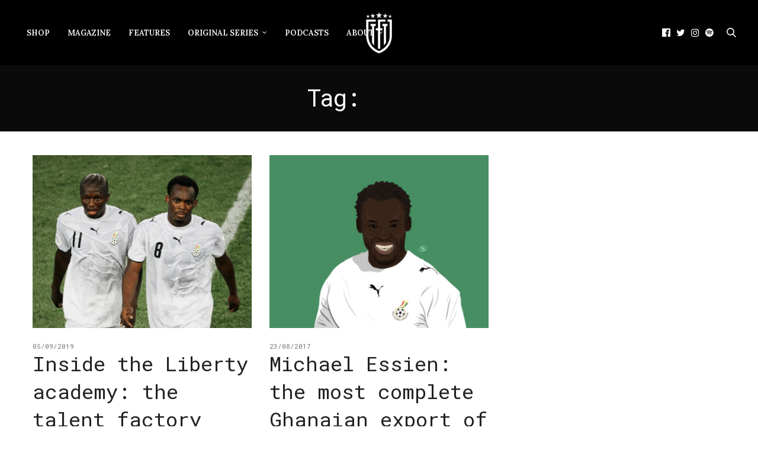

--- FILE ---
content_type: text/html; charset=UTF-8
request_url: https://thesefootballtimes.co/tag/essien/
body_size: 14841
content:
<!doctype html>
<html lang="en-GB">
<head>
	<meta charset="UTF-8">
	<meta name="viewport" content="width=device-width, initial-scale=1, maximum-scale=1, viewport-fit=cover">
	<link rel="profile" href="https://gmpg.org/xfn/11">
	<meta http-equiv="x-dns-prefetch-control" content="on">
	<link rel="dns-prefetch" href="//fonts.googleapis.com" />
	<link rel="dns-prefetch" href="//fonts.gstatic.com" />
	<link rel="dns-prefetch" href="//0.gravatar.com/" />
	<link rel="dns-prefetch" href="//2.gravatar.com/" />
	<link rel="dns-prefetch" href="//1.gravatar.com/" /><meta name='robots' content='index, follow, max-image-preview:large, max-snippet:-1, max-video-preview:-1' />

	<!-- This site is optimized with the Yoast SEO Premium plugin v26.7 (Yoast SEO v26.7) - https://yoast.com/wordpress/plugins/seo/ -->
	<title>essien Archives - These Football Times</title>
	<link rel="canonical" href="https://thesefootballtimes.co/tag/essien/" />
	<meta property="og:locale" content="en_GB" />
	<meta property="og:type" content="article" />
	<meta property="og:title" content="essien Archives" />
	<meta property="og:url" content="https://thesefootballtimes.co/tag/essien/" />
	<meta property="og:site_name" content="These Football Times" />
	<meta name="twitter:card" content="summary_large_image" />
	<meta name="twitter:site" content="@thesefootytimes" />
	<script data-jetpack-boost="ignore" type="application/ld+json" class="yoast-schema-graph">{"@context":"https://schema.org","@graph":[{"@type":"CollectionPage","@id":"https://thesefootballtimes.co/tag/essien/","url":"https://thesefootballtimes.co/tag/essien/","name":"essien Archives - These Football Times","isPartOf":{"@id":"https://thesefootballtimes.co/#website"},"primaryImageOfPage":{"@id":"https://thesefootballtimes.co/tag/essien/#primaryimage"},"image":{"@id":"https://thesefootballtimes.co/tag/essien/#primaryimage"},"thumbnailUrl":"https://i0.wp.com/thesefootballtimes.co/wp-content/uploads/2019/09/liberty.jpg?fit=1795%2C1346&ssl=1","breadcrumb":{"@id":"https://thesefootballtimes.co/tag/essien/#breadcrumb"},"inLanguage":"en-GB"},{"@type":"ImageObject","inLanguage":"en-GB","@id":"https://thesefootballtimes.co/tag/essien/#primaryimage","url":"https://i0.wp.com/thesefootballtimes.co/wp-content/uploads/2019/09/liberty.jpg?fit=1795%2C1346&ssl=1","contentUrl":"https://i0.wp.com/thesefootballtimes.co/wp-content/uploads/2019/09/liberty.jpg?fit=1795%2C1346&ssl=1","width":1795,"height":1346},{"@type":"BreadcrumbList","@id":"https://thesefootballtimes.co/tag/essien/#breadcrumb","itemListElement":[{"@type":"ListItem","position":1,"name":"Home","item":"https://thesefootballtimes.co/"},{"@type":"ListItem","position":2,"name":"essien"}]},{"@type":"WebSite","@id":"https://thesefootballtimes.co/#website","url":"https://thesefootballtimes.co/","name":"These Football Times","description":"Rekindling the greatest stories in football","publisher":{"@id":"https://thesefootballtimes.co/#organization"},"potentialAction":[{"@type":"SearchAction","target":{"@type":"EntryPoint","urlTemplate":"https://thesefootballtimes.co/?s={search_term_string}"},"query-input":{"@type":"PropertyValueSpecification","valueRequired":true,"valueName":"search_term_string"}}],"inLanguage":"en-GB"},{"@type":"Organization","@id":"https://thesefootballtimes.co/#organization","name":"These Football Times","url":"https://thesefootballtimes.co/","logo":{"@type":"ImageObject","inLanguage":"en-GB","@id":"https://thesefootballtimes.co/#/schema/logo/image/","url":"https://i0.wp.com/thesefootballtimes.co/wp-content/uploads/2024/02/zzLogo1.png?fit=6667%2C6667&ssl=1","contentUrl":"https://i0.wp.com/thesefootballtimes.co/wp-content/uploads/2024/02/zzLogo1.png?fit=6667%2C6667&ssl=1","width":6667,"height":6667,"caption":"These Football Times"},"image":{"@id":"https://thesefootballtimes.co/#/schema/logo/image/"},"sameAs":["https://www.facebook.com/TheseFootballTimes","https://x.com/thesefootytimes","https://www.instagram.com/thesefootballtimes/","https://www.linkedin.com/company/2816054","https://www.youtube.com/channel/UC_jJX2f54U-ZSlePElU_HuA/videos","https://en.wikipedia.org/wiki/These_Football_Times"]}]}</script>
	<!-- / Yoast SEO Premium plugin. -->


<link rel='dns-prefetch' href='//use.typekit.net' />
<link rel='dns-prefetch' href='//stats.wp.com' />
<link rel='dns-prefetch' href='//fonts.googleapis.com' />
<link rel='preconnect' href='//i0.wp.com' />
<link rel='preconnect' href='//c0.wp.com' />
<link rel="alternate" type="application/rss+xml" title="These Football Times &raquo; Feed" href="https://thesefootballtimes.co/feed/" />
<link rel="alternate" type="application/rss+xml" title="These Football Times &raquo; Comments Feed" href="https://thesefootballtimes.co/comments/feed/" />
<link rel="preconnect" href="//fonts.gstatic.com/" crossorigin><link rel="alternate" type="application/rss+xml" title="These Football Times &raquo; essien Tag Feed" href="https://thesefootballtimes.co/tag/essien/feed/" />
<style id='wp-img-auto-sizes-contain-inline-css' type='text/css'>
img:is([sizes=auto i],[sizes^="auto," i]){contain-intrinsic-size:3000px 1500px}
/*# sourceURL=wp-img-auto-sizes-contain-inline-css */
</style>
<style id='wp-emoji-styles-inline-css' type='text/css'>

	img.wp-smiley, img.emoji {
		display: inline !important;
		border: none !important;
		box-shadow: none !important;
		height: 1em !important;
		width: 1em !important;
		margin: 0 0.07em !important;
		vertical-align: -0.1em !important;
		background: none !important;
		padding: 0 !important;
	}
/*# sourceURL=wp-emoji-styles-inline-css */
</style>
<style id='wp-block-library-inline-css' type='text/css'>
:root{--wp-block-synced-color:#7a00df;--wp-block-synced-color--rgb:122,0,223;--wp-bound-block-color:var(--wp-block-synced-color);--wp-editor-canvas-background:#ddd;--wp-admin-theme-color:#007cba;--wp-admin-theme-color--rgb:0,124,186;--wp-admin-theme-color-darker-10:#006ba1;--wp-admin-theme-color-darker-10--rgb:0,107,160.5;--wp-admin-theme-color-darker-20:#005a87;--wp-admin-theme-color-darker-20--rgb:0,90,135;--wp-admin-border-width-focus:2px}@media (min-resolution:192dpi){:root{--wp-admin-border-width-focus:1.5px}}.wp-element-button{cursor:pointer}:root .has-very-light-gray-background-color{background-color:#eee}:root .has-very-dark-gray-background-color{background-color:#313131}:root .has-very-light-gray-color{color:#eee}:root .has-very-dark-gray-color{color:#313131}:root .has-vivid-green-cyan-to-vivid-cyan-blue-gradient-background{background:linear-gradient(135deg,#00d084,#0693e3)}:root .has-purple-crush-gradient-background{background:linear-gradient(135deg,#34e2e4,#4721fb 50%,#ab1dfe)}:root .has-hazy-dawn-gradient-background{background:linear-gradient(135deg,#faaca8,#dad0ec)}:root .has-subdued-olive-gradient-background{background:linear-gradient(135deg,#fafae1,#67a671)}:root .has-atomic-cream-gradient-background{background:linear-gradient(135deg,#fdd79a,#004a59)}:root .has-nightshade-gradient-background{background:linear-gradient(135deg,#330968,#31cdcf)}:root .has-midnight-gradient-background{background:linear-gradient(135deg,#020381,#2874fc)}:root{--wp--preset--font-size--normal:16px;--wp--preset--font-size--huge:42px}.has-regular-font-size{font-size:1em}.has-larger-font-size{font-size:2.625em}.has-normal-font-size{font-size:var(--wp--preset--font-size--normal)}.has-huge-font-size{font-size:var(--wp--preset--font-size--huge)}.has-text-align-center{text-align:center}.has-text-align-left{text-align:left}.has-text-align-right{text-align:right}.has-fit-text{white-space:nowrap!important}#end-resizable-editor-section{display:none}.aligncenter{clear:both}.items-justified-left{justify-content:flex-start}.items-justified-center{justify-content:center}.items-justified-right{justify-content:flex-end}.items-justified-space-between{justify-content:space-between}.screen-reader-text{border:0;clip-path:inset(50%);height:1px;margin:-1px;overflow:hidden;padding:0;position:absolute;width:1px;word-wrap:normal!important}.screen-reader-text:focus{background-color:#ddd;clip-path:none;color:#444;display:block;font-size:1em;height:auto;left:5px;line-height:normal;padding:15px 23px 14px;text-decoration:none;top:5px;width:auto;z-index:100000}html :where(.has-border-color){border-style:solid}html :where([style*=border-top-color]){border-top-style:solid}html :where([style*=border-right-color]){border-right-style:solid}html :where([style*=border-bottom-color]){border-bottom-style:solid}html :where([style*=border-left-color]){border-left-style:solid}html :where([style*=border-width]){border-style:solid}html :where([style*=border-top-width]){border-top-style:solid}html :where([style*=border-right-width]){border-right-style:solid}html :where([style*=border-bottom-width]){border-bottom-style:solid}html :where([style*=border-left-width]){border-left-style:solid}html :where(img[class*=wp-image-]){height:auto;max-width:100%}:where(figure){margin:0 0 1em}html :where(.is-position-sticky){--wp-admin--admin-bar--position-offset:var(--wp-admin--admin-bar--height,0px)}@media screen and (max-width:600px){html :where(.is-position-sticky){--wp-admin--admin-bar--position-offset:0px}}

/*# sourceURL=wp-block-library-inline-css */
</style><style id='global-styles-inline-css' type='text/css'>
:root{--wp--preset--aspect-ratio--square: 1;--wp--preset--aspect-ratio--4-3: 4/3;--wp--preset--aspect-ratio--3-4: 3/4;--wp--preset--aspect-ratio--3-2: 3/2;--wp--preset--aspect-ratio--2-3: 2/3;--wp--preset--aspect-ratio--16-9: 16/9;--wp--preset--aspect-ratio--9-16: 9/16;--wp--preset--color--black: #000000;--wp--preset--color--cyan-bluish-gray: #abb8c3;--wp--preset--color--white: #ffffff;--wp--preset--color--pale-pink: #f78da7;--wp--preset--color--vivid-red: #cf2e2e;--wp--preset--color--luminous-vivid-orange: #ff6900;--wp--preset--color--luminous-vivid-amber: #fcb900;--wp--preset--color--light-green-cyan: #7bdcb5;--wp--preset--color--vivid-green-cyan: #00d084;--wp--preset--color--pale-cyan-blue: #8ed1fc;--wp--preset--color--vivid-cyan-blue: #0693e3;--wp--preset--color--vivid-purple: #9b51e0;--wp--preset--color--thb-accent: #0a0a0a;--wp--preset--gradient--vivid-cyan-blue-to-vivid-purple: linear-gradient(135deg,rgb(6,147,227) 0%,rgb(155,81,224) 100%);--wp--preset--gradient--light-green-cyan-to-vivid-green-cyan: linear-gradient(135deg,rgb(122,220,180) 0%,rgb(0,208,130) 100%);--wp--preset--gradient--luminous-vivid-amber-to-luminous-vivid-orange: linear-gradient(135deg,rgb(252,185,0) 0%,rgb(255,105,0) 100%);--wp--preset--gradient--luminous-vivid-orange-to-vivid-red: linear-gradient(135deg,rgb(255,105,0) 0%,rgb(207,46,46) 100%);--wp--preset--gradient--very-light-gray-to-cyan-bluish-gray: linear-gradient(135deg,rgb(238,238,238) 0%,rgb(169,184,195) 100%);--wp--preset--gradient--cool-to-warm-spectrum: linear-gradient(135deg,rgb(74,234,220) 0%,rgb(151,120,209) 20%,rgb(207,42,186) 40%,rgb(238,44,130) 60%,rgb(251,105,98) 80%,rgb(254,248,76) 100%);--wp--preset--gradient--blush-light-purple: linear-gradient(135deg,rgb(255,206,236) 0%,rgb(152,150,240) 100%);--wp--preset--gradient--blush-bordeaux: linear-gradient(135deg,rgb(254,205,165) 0%,rgb(254,45,45) 50%,rgb(107,0,62) 100%);--wp--preset--gradient--luminous-dusk: linear-gradient(135deg,rgb(255,203,112) 0%,rgb(199,81,192) 50%,rgb(65,88,208) 100%);--wp--preset--gradient--pale-ocean: linear-gradient(135deg,rgb(255,245,203) 0%,rgb(182,227,212) 50%,rgb(51,167,181) 100%);--wp--preset--gradient--electric-grass: linear-gradient(135deg,rgb(202,248,128) 0%,rgb(113,206,126) 100%);--wp--preset--gradient--midnight: linear-gradient(135deg,rgb(2,3,129) 0%,rgb(40,116,252) 100%);--wp--preset--font-size--small: 13px;--wp--preset--font-size--medium: 20px;--wp--preset--font-size--large: 36px;--wp--preset--font-size--x-large: 42px;--wp--preset--spacing--20: 0.44rem;--wp--preset--spacing--30: 0.67rem;--wp--preset--spacing--40: 1rem;--wp--preset--spacing--50: 1.5rem;--wp--preset--spacing--60: 2.25rem;--wp--preset--spacing--70: 3.38rem;--wp--preset--spacing--80: 5.06rem;--wp--preset--shadow--natural: 6px 6px 9px rgba(0, 0, 0, 0.2);--wp--preset--shadow--deep: 12px 12px 50px rgba(0, 0, 0, 0.4);--wp--preset--shadow--sharp: 6px 6px 0px rgba(0, 0, 0, 0.2);--wp--preset--shadow--outlined: 6px 6px 0px -3px rgb(255, 255, 255), 6px 6px rgb(0, 0, 0);--wp--preset--shadow--crisp: 6px 6px 0px rgb(0, 0, 0);}:where(.is-layout-flex){gap: 0.5em;}:where(.is-layout-grid){gap: 0.5em;}body .is-layout-flex{display: flex;}.is-layout-flex{flex-wrap: wrap;align-items: center;}.is-layout-flex > :is(*, div){margin: 0;}body .is-layout-grid{display: grid;}.is-layout-grid > :is(*, div){margin: 0;}:where(.wp-block-columns.is-layout-flex){gap: 2em;}:where(.wp-block-columns.is-layout-grid){gap: 2em;}:where(.wp-block-post-template.is-layout-flex){gap: 1.25em;}:where(.wp-block-post-template.is-layout-grid){gap: 1.25em;}.has-black-color{color: var(--wp--preset--color--black) !important;}.has-cyan-bluish-gray-color{color: var(--wp--preset--color--cyan-bluish-gray) !important;}.has-white-color{color: var(--wp--preset--color--white) !important;}.has-pale-pink-color{color: var(--wp--preset--color--pale-pink) !important;}.has-vivid-red-color{color: var(--wp--preset--color--vivid-red) !important;}.has-luminous-vivid-orange-color{color: var(--wp--preset--color--luminous-vivid-orange) !important;}.has-luminous-vivid-amber-color{color: var(--wp--preset--color--luminous-vivid-amber) !important;}.has-light-green-cyan-color{color: var(--wp--preset--color--light-green-cyan) !important;}.has-vivid-green-cyan-color{color: var(--wp--preset--color--vivid-green-cyan) !important;}.has-pale-cyan-blue-color{color: var(--wp--preset--color--pale-cyan-blue) !important;}.has-vivid-cyan-blue-color{color: var(--wp--preset--color--vivid-cyan-blue) !important;}.has-vivid-purple-color{color: var(--wp--preset--color--vivid-purple) !important;}.has-black-background-color{background-color: var(--wp--preset--color--black) !important;}.has-cyan-bluish-gray-background-color{background-color: var(--wp--preset--color--cyan-bluish-gray) !important;}.has-white-background-color{background-color: var(--wp--preset--color--white) !important;}.has-pale-pink-background-color{background-color: var(--wp--preset--color--pale-pink) !important;}.has-vivid-red-background-color{background-color: var(--wp--preset--color--vivid-red) !important;}.has-luminous-vivid-orange-background-color{background-color: var(--wp--preset--color--luminous-vivid-orange) !important;}.has-luminous-vivid-amber-background-color{background-color: var(--wp--preset--color--luminous-vivid-amber) !important;}.has-light-green-cyan-background-color{background-color: var(--wp--preset--color--light-green-cyan) !important;}.has-vivid-green-cyan-background-color{background-color: var(--wp--preset--color--vivid-green-cyan) !important;}.has-pale-cyan-blue-background-color{background-color: var(--wp--preset--color--pale-cyan-blue) !important;}.has-vivid-cyan-blue-background-color{background-color: var(--wp--preset--color--vivid-cyan-blue) !important;}.has-vivid-purple-background-color{background-color: var(--wp--preset--color--vivid-purple) !important;}.has-black-border-color{border-color: var(--wp--preset--color--black) !important;}.has-cyan-bluish-gray-border-color{border-color: var(--wp--preset--color--cyan-bluish-gray) !important;}.has-white-border-color{border-color: var(--wp--preset--color--white) !important;}.has-pale-pink-border-color{border-color: var(--wp--preset--color--pale-pink) !important;}.has-vivid-red-border-color{border-color: var(--wp--preset--color--vivid-red) !important;}.has-luminous-vivid-orange-border-color{border-color: var(--wp--preset--color--luminous-vivid-orange) !important;}.has-luminous-vivid-amber-border-color{border-color: var(--wp--preset--color--luminous-vivid-amber) !important;}.has-light-green-cyan-border-color{border-color: var(--wp--preset--color--light-green-cyan) !important;}.has-vivid-green-cyan-border-color{border-color: var(--wp--preset--color--vivid-green-cyan) !important;}.has-pale-cyan-blue-border-color{border-color: var(--wp--preset--color--pale-cyan-blue) !important;}.has-vivid-cyan-blue-border-color{border-color: var(--wp--preset--color--vivid-cyan-blue) !important;}.has-vivid-purple-border-color{border-color: var(--wp--preset--color--vivid-purple) !important;}.has-vivid-cyan-blue-to-vivid-purple-gradient-background{background: var(--wp--preset--gradient--vivid-cyan-blue-to-vivid-purple) !important;}.has-light-green-cyan-to-vivid-green-cyan-gradient-background{background: var(--wp--preset--gradient--light-green-cyan-to-vivid-green-cyan) !important;}.has-luminous-vivid-amber-to-luminous-vivid-orange-gradient-background{background: var(--wp--preset--gradient--luminous-vivid-amber-to-luminous-vivid-orange) !important;}.has-luminous-vivid-orange-to-vivid-red-gradient-background{background: var(--wp--preset--gradient--luminous-vivid-orange-to-vivid-red) !important;}.has-very-light-gray-to-cyan-bluish-gray-gradient-background{background: var(--wp--preset--gradient--very-light-gray-to-cyan-bluish-gray) !important;}.has-cool-to-warm-spectrum-gradient-background{background: var(--wp--preset--gradient--cool-to-warm-spectrum) !important;}.has-blush-light-purple-gradient-background{background: var(--wp--preset--gradient--blush-light-purple) !important;}.has-blush-bordeaux-gradient-background{background: var(--wp--preset--gradient--blush-bordeaux) !important;}.has-luminous-dusk-gradient-background{background: var(--wp--preset--gradient--luminous-dusk) !important;}.has-pale-ocean-gradient-background{background: var(--wp--preset--gradient--pale-ocean) !important;}.has-electric-grass-gradient-background{background: var(--wp--preset--gradient--electric-grass) !important;}.has-midnight-gradient-background{background: var(--wp--preset--gradient--midnight) !important;}.has-small-font-size{font-size: var(--wp--preset--font-size--small) !important;}.has-medium-font-size{font-size: var(--wp--preset--font-size--medium) !important;}.has-large-font-size{font-size: var(--wp--preset--font-size--large) !important;}.has-x-large-font-size{font-size: var(--wp--preset--font-size--x-large) !important;}
/*# sourceURL=global-styles-inline-css */
</style>

<style id='classic-theme-styles-inline-css' type='text/css'>
/*! This file is auto-generated */
.wp-block-button__link{color:#fff;background-color:#32373c;border-radius:9999px;box-shadow:none;text-decoration:none;padding:calc(.667em + 2px) calc(1.333em + 2px);font-size:1.125em}.wp-block-file__button{background:#32373c;color:#fff;text-decoration:none}
/*# sourceURL=/wp-includes/css/classic-themes.min.css */
</style>
<link rel='stylesheet' id='dashicons-css' href='https://c0.wp.com/c/6.9/wp-includes/css/dashicons.min.css' media='all' />
<link rel='stylesheet' id='wpzoom-social-icons-academicons-css' href='https://thesefootballtimes.co/wp-content/plugins/social-icons-widget-by-wpzoom/assets/css/academicons.min.css?ver=1768528898' media='all' />
<link rel='stylesheet' id='wpzoom-social-icons-socicon-css' href='https://thesefootballtimes.co/wp-content/plugins/social-icons-widget-by-wpzoom/assets/css/wpzoom-socicon.css?ver=1768528898' media='all' />
<link rel='stylesheet' id='wpzoom-social-icons-font-awesome-5-css' href='https://thesefootballtimes.co/wp-content/plugins/social-icons-widget-by-wpzoom/assets/css/font-awesome-5.min.css?ver=1768528898' media='all' />
<link rel='stylesheet' id='wpzoom-social-icons-genericons-css' href='https://thesefootballtimes.co/wp-content/plugins/social-icons-widget-by-wpzoom/assets/css/genericons.css?ver=1768528898' media='all' />
<link rel='stylesheet' id='thb-fa-css' href='https://thesefootballtimes.co/wp-content/themes/thevoux-wp/assets/css/font-awesome.min.css?ver=4.7.0' media='all' />
<link rel='stylesheet' id='thb-app-css' href='https://thesefootballtimes.co/wp-content/themes/thevoux-wp/assets/css/app.css?ver=6.9.3' media='all' />
<style id='thb-app-inline-css' type='text/css'>
body {font-family:Lora;}#mobile-menu .logoimg {max-height:%;}#mobile-menu .logoimg[src$=".svg"] {max-height:100%;height:%;}h1, h2, h3, h4, h5, h6, .mont, .wpcf7-response-output, label, .select-wrapper select, .wp-caption .wp-caption-text, .smalltitle, .toggle .title, q, blockquote p, cite, table tr th, table tr td, #footer.style3 .menu, #footer.style2 .menu, #footer.style4 .menu, .product-title, .social_bar, .widget.widget_socialcounter ul.style2 li {font-family:Roboto Mono, 'BlinkMacSystemFont', -apple-system, 'Roboto', 'Lucida Sans';}input[type="submit"],.button,.btn,.thb-text-button {}em {}h1,.h1 {font-weight:inherit;}h2 {font-weight:inherit;}h3 {}h4 {}h5 {}h6 {}a,.header .nav_holder.dark .full-menu-container .full-menu > li > a:hover,.full-menu-container.light-menu-color .full-menu > li > a:hover,.full-menu-container .full-menu > li.active > a, .full-menu-container .full-menu > li.sfHover > a,.full-menu-container .full-menu > li > a:hover,.full-menu-container .full-menu > li.menu-item-has-children.menu-item-mega-parent .thb_mega_menu_holder .thb_mega_menu li.active a,.full-menu-container .full-menu > li.menu-item-has-children.menu-item-mega-parent .thb_mega_menu_holder .thb_mega_menu li.active a .fa,.post.featured-style4 .featured-title,.post-detail .article-tags a,.post .post-content .post-review .average,.post .post-content .post-review .thb-counter,#archive-title h1 span,.widget > strong.style1,.widget.widget_recent_entries ul li .url, .widget.widget_recent_comments ul li .url,.thb-mobile-menu li a.active,.thb-mobile-menu-secondary li a:hover,q, blockquote p,cite,.notification-box a:not(.button),.video_playlist .video_play.vertical.video-active,.video_playlist .video_play.vertical.video-active h6,.not-found p,.thb_tabs .tabs h6 a:hover,.thb_tabs .tabs dd.active h6 a,.cart_totals table tr.order-total td,.shop_table tbody tr td.order-status.approved,.shop_table tbody tr td.product-quantity .wishlist-in-stock,.shop_table tbody tr td.product-stock-status .wishlist-in-stock ,.payment_methods li .about_paypal,.place-order .terms label a,.woocommerce-MyAccount-navigation ul li:hover a, .woocommerce-MyAccount-navigation ul li.is-active a,.product .product-information .price > .amount,.product .product-information .price ins .amount,.product .product-information .wc-forward:hover,.product .product-information .product_meta > span a,.product .product-information .product_meta > span .sku,.woocommerce-tabs .wc-tabs li a:hover,.woocommerce-tabs .wc-tabs li.active a,.thb-selectionSharer a.email:hover,.widget ul.menu .current-menu-item>a,.btn.transparent-accent, .btn:focus.transparent-accent, .button.transparent-accent, input[type=submit].transparent-accent,.has-thb-accent-color,.wp-block-button .wp-block-button__link.has-thb-accent-color {color:#0a0a0a;}.plyr__control--overlaid,.plyr--video .plyr__control.plyr__tab-focus, .plyr--video .plyr__control:hover, .plyr--video .plyr__control[aria-expanded=true] {background:#0a0a0a;}.plyr--full-ui input[type=range] {color:#0a0a0a;}.header-submenu-style2 .full-menu-container .full-menu > li.menu-item-has-children.menu-item-mega-parent .thb_mega_menu_holder,.custom_check + .custom_label:hover:before,.thb-pricing-table .thb-pricing-column.highlight-true .pricing-container,.woocommerce-MyAccount-navigation ul li:hover a, .woocommerce-MyAccount-navigation ul li.is-active a,.thb_3dimg:hover .image_link,.btn.transparent-accent, .btn:focus.transparent-accent, .button.transparent-accent, input[type=submit].transparent-accent,.posts.style13-posts .pagination ul .page-numbers:not(.dots):hover, .posts.style13-posts .pagination ul .page-numbers.current, .posts.style13-posts .pagination .nav-links .page-numbers:not(.dots):hover, .posts.style13-posts .pagination .nav-links .page-numbers.current {border-color:#0a0a0a;}.header .social-holder .social_header:hover .social_icon,.thb_3dimg .title svg,.thb_3dimg .arrow svg {fill:#0a0a0a;}.header .social-holder .quick_cart .float_count,.header.fixed .progress,.post .post-gallery.has-gallery:after,.post.featured-style4:hover .featured-title,.post-detail .post-detail-gallery .gallery-link:hover,.thb-progress span,#archive-title,.widget .count-image .count,.slick-nav:hover,.btn:not(.white):hover,.btn:not(.white):focus:hover,.button:not(.white):hover,input[type=submit]:not(.white):hover,.btn.accent,.btn:focus.accent,.button.accent,input[type=submit].accent,.custom_check + .custom_label:after,[class^="tag-link"]:hover, .tag-cloud-link:hover.category_container.style3:before,.highlight.accent,.video_playlist .video_play.video-active,.thb_tabs .tabs h6 a:after,.btn.transparent-accent:hover, .btn:focus.transparent-accent:hover, .button.transparent-accent:hover, input[type=submit].transparent-accent:hover,.thb-hotspot-container .thb-hotspot.pin-accent,.posts.style13-posts .pagination ul .page-numbers:not(.dots):hover, .posts.style13-posts .pagination ul .page-numbers.current, .posts.style13-posts .pagination .nav-links .page-numbers:not(.dots):hover, .posts.style13-posts .pagination .nav-links .page-numbers.current,.has-thb-accent-background-color,.wp-block-button .wp-block-button__link.has-thb-accent-background-color {background-color:#0a0a0a;}.btn.accent:hover,.btn:focus.accent:hover,.button.accent:hover,input[type=submit].accent:hover {background-color:#090909;}.header-submenu-style2 .full-menu-container .full-menu > li.menu-item-has-children .sub-menu:not(.thb_mega_menu),.woocommerce-MyAccount-navigation ul li:hover + li a, .woocommerce-MyAccount-navigation ul li.is-active + li a {border-top-color:#0a0a0a;}.woocommerce-tabs .wc-tabs li a:after {border-bottom-color:#0a0a0a;}.header-submenu-style2 .full-menu-container .full-menu>li.menu-item-has-children .sub-menu:not(.thb_mega_menu),.header-submenu-style2 .full-menu-container .full-menu>li.menu-item-has-children.menu-item-mega-parent .thb_mega_menu_holder {border-top-color:#0a0a0a;}.header-submenu-style3 .full-menu-container .full-menu>li.menu-item-has-children.menu-item-mega-parent .thb_mega_menu_holder .thb_mega_menu li.active a,.header-submenu-style3 .full-menu-container .full-menu > li.menu-item-has-children .sub-menu:not(.thb_mega_menu) li a:hover {background:rgba(10,10,10, 0.2);}.post.carousel-style12:hover {background:rgba(10,10,10, 0.1);}blockquote:before,blockquote:after {background:rgba(10,10,10, 0.2);}@media only screen and (max-width:40.063em) {.post.featured-style4 .featured-title,.post.category-widget-slider .featured-title {background:#0a0a0a;}}.post .post-content p a:hover { color:#e2ded7 !important; }.full-menu-container .full-menu > li > a:hover { color:#e2ded7 !important; }.full-menu-container.light-menu-color .full-menu > li > a:hover { color:#e2ded7 !important; }.header .social_header a { color:#ffffff !important; }.header .social_header a:hover { color:#ffffff !important; }#footer .widget a { color:#ffffff !important; }#footer .widget a:hover { color:#ffffff !important; }#footer.dark .widget a { color:#ffffff !important; }#footer.dark .widget a:hover { color:#ffffff !important; }#subfooter a { color:#ffffff !important; }#subfooter a:hover { color:#ffffff !important; }.mobile-toggle span,.light-title .mobile-toggle span {background:#ffffff;}.quick_search .search_icon,.header .social-holder .social_toggle svg,.header .social-holder .quick_cart svg {fill:#ffffff;}.header.fixed .header_top .progress {background:#e2ded7;}body {color:#161616;}.header_top {background-color:#000000 !important;}.social_bar {background-color:#e7e7e7 !important;}.widget.style1 > strong span {background:#ffffff;}.full-menu-container .full-menu > li > a,#footer.style2 .menu,#footer.style3 .menu,#footer.style4 .menu,#footer.style5 .menu {}.subheader-menu>li>a {}.full-menu-container .full-menu > li > a,#footer.style2 .menu,#footer.style3 .menu,#footer.style4 .menu,#footer.style5 .menu {}.thb-mobile-menu>li>a,.thb-mobile-menu-secondary li a {}.thb-mobile-menu .sub-menu li a {}.post .post-title h1 {font-style:normal;font-variant:inherit;font-weight:500;font-size:40px;text-transform:uppercase !important;letter-spacing:0em !important;}.widget > strong {font-family:Roboto Mono, 'BlinkMacSystemFont', -apple-system, 'Roboto', 'Lucida Sans';font-weight:lighter;font-size:30px;letter-spacing:0.08em !important;}.post-links,.thb-post-top,.post-meta,.post-author,.post-title-bullets li button span {font-family:Roboto Mono, 'BlinkMacSystemFont', -apple-system, 'Roboto', 'Lucida Sans';}.post-detail .post-content:before {}.social_bar ul li a {}#footer.style2 .menu,#footer.style3 .menu,#footer.style4 .menu,#footer.style5 .menu {}.post .thb-post-top .post-meta.style1 a.cat-a-tale-of-one-city { color:#f4f4f4; }.post .thb-post-top .post-meta.style2 a.cat-a-tale-of-one-city { background-color:#f4f4f4; }.post.post-carousel-style11 .post-meta.style2 a.cat-a-tale-of-one-city { background-color:#f4f4f4; }.post .post-content .category_title.catstyle-style1393 h2 a:hover { color:#f4f4f4; }@media only screen and (min-width:40.063em) {.content404 > .row {background-image:url('https://thesefootballtimes.co/wp-content/uploads/2021/01/AllMags-scaled.jpg');}}#footer.style1,#footer.style2,#footer.style3,#footer.style4 {;}#footer .widget {padding-bottom:0%;;}.widget {margin-bottom:50;}.post-detail-style2-row .post-detail .post-title-container,.sidebar .sidebar_inner {background-color:#ffffff}.TFTmailchimpForm{text-align:center;}#le-main-id > div { display:none; }#le-main-id > .le-main-class2 { display:block; }.slick-slide .post-excerpt{color:#fff;}.sidebar .sidebar_inner {background:#f4f4f4 !important;padding-top:30px;}.sidebar .widget.style3>strong span{background:#f4f4f4 !important;}.thb-mobile-menu{margin-top:40px;}.post .post-content pre{display:none;}.homeFeatures{color:#000;}.header .social-holder .icon-1x {color:#fff;}.single-post .post .post-author{margin-bottom:20px;}.single-post .header .logo #page-title {color:#fff;}.home .post .thb-post-top .post-date {display:none !important}.post.style3 .post-title h3, .post.style3-small .post-title h5 {margin-top:-15px !important;}.comments-link {display:none;}
/*# sourceURL=thb-app-inline-css */
</style>
<link rel='stylesheet' id='thb-style-css' href='https://thesefootballtimes.co/wp-content/themes/thevoux-wp-child/style.css?ver=6.9.3' media='all' />
<link rel='stylesheet' id='thb-google-fonts-css' href='https://fonts.googleapis.com/css?family=Lora%3A400%2C500%2C600%2C700%2C400i%2C500i%2C600i%2C700i%7CRoboto+Mono%3A100%2C200%2C300%2C400%2C500%2C600%2C700%2C100i%2C200i%2C300i%2C400i%2C500i%2C600i%2C700i&#038;subset=latin&#038;display=swap&#038;ver=6.9.3' media='all' />
<link rel='stylesheet' id='wpzoom-social-icons-font-awesome-3-css' href='https://thesefootballtimes.co/wp-content/plugins/social-icons-widget-by-wpzoom/assets/css/font-awesome-3.min.css?ver=1768528898' media='all' />
<link rel='stylesheet' id='wpzoom-social-icons-styles-css' href='https://thesefootballtimes.co/wp-content/plugins/social-icons-widget-by-wpzoom/assets/css/wpzoom-social-icons-styles.css?ver=1768528898' media='all' />
<link rel='preload' as='font'  id='wpzoom-social-icons-font-academicons-woff2-css' href='https://thesefootballtimes.co/wp-content/plugins/social-icons-widget-by-wpzoom/assets/font/academicons.woff2?v=1.9.2' type='font/woff2' crossorigin />
<link rel='preload' as='font'  id='wpzoom-social-icons-font-fontawesome-3-woff2-css' href='https://thesefootballtimes.co/wp-content/plugins/social-icons-widget-by-wpzoom/assets/font/fontawesome-webfont.woff2?v=4.7.0' type='font/woff2' crossorigin />
<link rel='preload' as='font'  id='wpzoom-social-icons-font-fontawesome-5-brands-woff2-css' href='https://thesefootballtimes.co/wp-content/plugins/social-icons-widget-by-wpzoom/assets/font/fa-brands-400.woff2' type='font/woff2' crossorigin />
<link rel='preload' as='font'  id='wpzoom-social-icons-font-fontawesome-5-regular-woff2-css' href='https://thesefootballtimes.co/wp-content/plugins/social-icons-widget-by-wpzoom/assets/font/fa-regular-400.woff2' type='font/woff2' crossorigin />
<link rel='preload' as='font'  id='wpzoom-social-icons-font-fontawesome-5-solid-woff2-css' href='https://thesefootballtimes.co/wp-content/plugins/social-icons-widget-by-wpzoom/assets/font/fa-solid-900.woff2' type='font/woff2' crossorigin />
<link rel='preload' as='font'  id='wpzoom-social-icons-font-genericons-woff-css' href='https://thesefootballtimes.co/wp-content/plugins/social-icons-widget-by-wpzoom/assets/font/Genericons.woff' type='font/woff' crossorigin />
<link rel='preload' as='font'  id='wpzoom-social-icons-font-socicon-woff2-css' href='https://thesefootballtimes.co/wp-content/plugins/social-icons-widget-by-wpzoom/assets/font/socicon.woff2?v=4.5.4' type='font/woff2' crossorigin />




<link rel="https://api.w.org/" href="https://thesefootballtimes.co/wp-json/" /><link rel="alternate" title="JSON" type="application/json" href="https://thesefootballtimes.co/wp-json/wp/v2/tags/2105" /><link rel="EditURI" type="application/rsd+xml" title="RSD" href="https://thesefootballtimes.co/xmlrpc.php?rsd" />
<meta name="generator" content="WordPress 6.9" />
	<style>img#wpstats{display:none}</style>
		<meta name="generator" content="Powered by WPBakery Page Builder - drag and drop page builder for WordPress."/>
<link rel="icon" href="https://i0.wp.com/thesefootballtimes.co/wp-content/uploads/2026/01/cropped-Logadfo-scaled-1.jpg?fit=32%2C32&#038;ssl=1" sizes="32x32" />
<link rel="icon" href="https://i0.wp.com/thesefootballtimes.co/wp-content/uploads/2026/01/cropped-Logadfo-scaled-1.jpg?fit=192%2C192&#038;ssl=1" sizes="192x192" />
<link rel="apple-touch-icon" href="https://i0.wp.com/thesefootballtimes.co/wp-content/uploads/2026/01/cropped-Logadfo-scaled-1.jpg?resize=180%2C180&#038;ssl=1" />
<meta name="msapplication-TileImage" content="https://i0.wp.com/thesefootballtimes.co/wp-content/uploads/2026/01/cropped-Logadfo-scaled-1.jpg?resize=270%2C270&#038;ssl=1" />
<noscript><style> .wpb_animate_when_almost_visible { opacity: 1; }</style></noscript></head>
<body data-rsssl=1 class="archive tag tag-essien tag-2105 wp-theme-thevoux-wp wp-child-theme-thevoux-wp-child article-dropcap-off thb-borders-off thb-rounded-forms-off social_black-on header_submenu_color-dark mobile_menu_animation- header-submenu-style1 thb-pinit-off thb-single-product-ajax-on wpb-js-composer js-comp-ver-8.2 vc_responsive">
			<div id="wrapper" class="thb-page-transition-off">
		<!-- Start Content Container -->
		<div id="content-container">
			<!-- Start Content Click Capture -->
			<div class="click-capture"></div>
			<!-- End Content Click Capture -->
									
<!-- Start Header -->
<header class="header fixed ">
	<div class="header_top cf">
		<div class="row full-width-row align-middle">
			<div class="small-3 medium-2 columns toggle-holder">
					<a href="#" class="mobile-toggle hide-for-large small"><div><span></span><span></span><span></span></div></a>
				</div>
			<div class="small-6 medium-8 columns logo text-center active">
								<a href="https://thesefootballtimes.co/" class="logolink" title="These Football Times">
					<img src="https://thesefootballtimes.co/wp-content/uploads/2017/08/Logostars.png" class="logoimg" alt="These Football Times"/>
				</a>
								</div>
			<div class="small-3 medium-2 columns text-right">
				<div class="social-holder style2">
					
	<aside class="social_header">
					<a href="https://facebook.com/thesefootballtimes" class="facebook icon-1x" target="_blank"><i class="fa fa-facebook-official"></i></a>
								<a href="https://twitter.com/thesefootytimes" class="twitter icon-1x" target="_blank"><i class="fa fa-twitter"></i></a>
								<a href="https://www.instagram.com/thesefootballtimes/" class="instagram icon-1x" target="_blank"><i class="fa fa-instagram"></i></a>
																		<a href="https://open.spotify.com/show/40PNENhNjOXiGZ5nbM8oaa?si=NStKhBb7Qb6pRMc939xcTg" class="spotify icon-1x" target="_blank"><i class="fa fa-spotify"></i></a>
				</aside>
							<aside class="quick_search">
		<svg xmlns="http://www.w3.org/2000/svg" version="1.1" class="search_icon" x="0" y="0" width="16.2" height="16.2" viewBox="0 0 16.2 16.2" enable-background="new 0 0 16.209 16.204" xml:space="preserve"><path d="M15.9 14.7l-4.3-4.3c0.9-1.1 1.4-2.5 1.4-4 0-3.5-2.9-6.4-6.4-6.4S0.1 3 0.1 6.5c0 3.5 2.9 6.4 6.4 6.4 1.4 0 2.8-0.5 3.9-1.3l4.4 4.3c0.2 0.2 0.4 0.2 0.6 0.2 0.2 0 0.4-0.1 0.6-0.2C16.2 15.6 16.2 15.1 15.9 14.7zM1.7 6.5c0-2.6 2.2-4.8 4.8-4.8s4.8 2.1 4.8 4.8c0 2.6-2.2 4.8-4.8 4.8S1.7 9.1 1.7 6.5z"/></svg>		<form role="search" method="get" class="searchform" action="https://thesefootballtimes.co/">
	<label for="search-form-1" class="screen-reader-text">Search for:</label>
	<input type="text" id="search-form-1" class="search-field" value="" name="s" />
</form>
	</aside>
										</div>
			</div>
		</div>
			</div>
			<div class="nav_holder show-for-large">
			<nav class="full-menu-container text-center">
									<ul id="menu-main-menu" class="full-menu nav submenu-style-style1"><li id="menu-item-22806" class="menu-item menu-item-type-custom menu-item-object-custom menu-item-22806"><a href="https://thesefootballtimes.shop">Shop</a></li>
<li id="menu-item-106673" class="menu-item menu-item-type-post_type menu-item-object-post menu-item-106673"><a href="https://thesefootballtimes.co/2021/07/06/the-magazine/">Magazine</a></li>
<li id="menu-item-28371" class="menu-item menu-item-type-taxonomy menu-item-object-category menu-item-28371"><a href="https://thesefootballtimes.co/category/features/">Features</a></li>
<li id="menu-item-44216" class="menu-item menu-item-type-post_type menu-item-object-page menu-item-has-children menu-item-44216"><a href="https://thesefootballtimes.co/original-series/">Original Series</a>


<ul class="sub-menu ">
	<li id="menu-item-103834" class="menu-item menu-item-type-post_type menu-item-object-page menu-item-103834"><a href="https://thesefootballtimes.co/brothers-in-arms/">Brothers in Arms</a></li>
	<li id="menu-item-47977" class="menu-item menu-item-type-post_type menu-item-object-page menu-item-47977"><a href="https://thesefootballtimes.co/behind-the-badge/">Behind The Badge</a></li>
	<li id="menu-item-47392" class="menu-item menu-item-type-post_type menu-item-object-page menu-item-47392"><a href="https://thesefootballtimes.co/brits-abroad/">Brits Abroad</a></li>
	<li id="menu-item-44704" class="menu-item menu-item-type-post_type menu-item-object-page menu-item-44704"><a href="https://thesefootballtimes.co/a-z-of-the-2000s/">A-Z of the 2000s</a></li>
	<li id="menu-item-35092" class="menu-item menu-item-type-post_type menu-item-object-page menu-item-35092"><a href="https://thesefootballtimes.co/virtuoso-these-football-times/">Virtuoso</a></li>
	<li id="menu-item-49901" class="menu-item menu-item-type-post_type menu-item-object-page menu-item-49901"><a href="https://thesefootballtimes.co/reteurospective/">Reteurospective</a></li>
	<li id="menu-item-32928" class="menu-item menu-item-type-post_type menu-item-object-page menu-item-32928"><a href="https://thesefootballtimes.co/duology-a-celebration-of-footbals-greatest-partnerships/">Duology</a></li>
	<li id="menu-item-22927" class="menu-item menu-item-type-custom menu-item-object-custom menu-item-22927"><a href="https://thesefootballtimes.co/category/the-football-italia-years/">The Football Italia Years</a></li>
	<li id="menu-item-37534" class="menu-item menu-item-type-post_type menu-item-object-page menu-item-37534"><a href="https://thesefootballtimes.co/pioneers-these-football-times/">Pioneers</a></li>
	<li id="menu-item-42979" class="menu-item menu-item-type-post_type menu-item-object-page menu-item-42979"><a href="https://thesefootballtimes.co/names-of-the-nineties/">Names of the Nineties</a></li>
	<li id="menu-item-22926" class="menu-item menu-item-type-custom menu-item-object-custom menu-item-22926"><a href="https://thesefootballtimes.co/category/the-50/">The 50</a></li>
	<li id="menu-item-22934" class="menu-item menu-item-type-taxonomy menu-item-object-category menu-item-22934"><a href="https://thesefootballtimes.co/category/diego-maradona-the-world-cup-diaries/">Diego Maradona: The World Cup Diaries</a></li>
</ul>
</li>
<li id="menu-item-111146" class="menu-item menu-item-type-custom menu-item-object-custom menu-item-111146"><a href="https://audioboom.com/channels/5016971-these-football-times">Podcasts</a></li>
<li id="menu-item-11511" class="menu-item menu-item-type-post_type menu-item-object-page menu-item-has-children menu-item-11511"><a href="https://thesefootballtimes.co/about-us/">About</a>


<ul class="sub-menu ">
	<li id="menu-item-49400" class="menu-item menu-item-type-custom menu-item-object-custom menu-item-49400"><a href="https://cdn.shopify.com/s/files/1/0253/7580/1399/files/Media_Roma_Kit.pdf?v=1757301710">Media Kit</a></li>
	<li id="menu-item-14448" class="menu-item menu-item-type-post_type menu-item-object-page menu-item-14448"><a href="https://thesefootballtimes.co/contact/">Contact</a></li>
</ul>
</li>
</ul>							</nav>
		</div>
	</header>
<!-- End Header -->
			
<!-- Start Header -->

<div class="header_holder  ">
<header class="header style8 ">
	<div class="header_top cf">
				<div class="row full-width-row">
			<div class="small-12 columns logo">
				<div class="style8-left-side">
					<div class="toggle-holder">
							<a href="#" class="mobile-toggle hide-for-large small"><div><span></span><span></span><span></span></div></a>
						</div>
																		<div class="nav_holder dark">
							  <nav class="full-menu-container show-for-large">
									<ul id="menu-main-menu-1" class="full-menu nav submenu-style-style1"><li class="menu-item menu-item-type-custom menu-item-object-custom menu-item-22806"><a href="https://thesefootballtimes.shop">Shop</a></li>
<li class="menu-item menu-item-type-post_type menu-item-object-post menu-item-106673"><a href="https://thesefootballtimes.co/2021/07/06/the-magazine/">Magazine</a></li>
<li class="menu-item menu-item-type-taxonomy menu-item-object-category menu-item-28371"><a href="https://thesefootballtimes.co/category/features/">Features</a></li>
<li class="menu-item menu-item-type-post_type menu-item-object-page menu-item-has-children menu-item-44216"><a href="https://thesefootballtimes.co/original-series/">Original Series</a>


<ul class="sub-menu ">
	<li class="menu-item menu-item-type-post_type menu-item-object-page menu-item-103834"><a href="https://thesefootballtimes.co/brothers-in-arms/">Brothers in Arms</a></li>
	<li class="menu-item menu-item-type-post_type menu-item-object-page menu-item-47977"><a href="https://thesefootballtimes.co/behind-the-badge/">Behind The Badge</a></li>
	<li class="menu-item menu-item-type-post_type menu-item-object-page menu-item-47392"><a href="https://thesefootballtimes.co/brits-abroad/">Brits Abroad</a></li>
	<li class="menu-item menu-item-type-post_type menu-item-object-page menu-item-44704"><a href="https://thesefootballtimes.co/a-z-of-the-2000s/">A-Z of the 2000s</a></li>
	<li class="menu-item menu-item-type-post_type menu-item-object-page menu-item-35092"><a href="https://thesefootballtimes.co/virtuoso-these-football-times/">Virtuoso</a></li>
	<li class="menu-item menu-item-type-post_type menu-item-object-page menu-item-49901"><a href="https://thesefootballtimes.co/reteurospective/">Reteurospective</a></li>
	<li class="menu-item menu-item-type-post_type menu-item-object-page menu-item-32928"><a href="https://thesefootballtimes.co/duology-a-celebration-of-footbals-greatest-partnerships/">Duology</a></li>
	<li class="menu-item menu-item-type-custom menu-item-object-custom menu-item-22927"><a href="https://thesefootballtimes.co/category/the-football-italia-years/">The Football Italia Years</a></li>
	<li class="menu-item menu-item-type-post_type menu-item-object-page menu-item-37534"><a href="https://thesefootballtimes.co/pioneers-these-football-times/">Pioneers</a></li>
	<li class="menu-item menu-item-type-post_type menu-item-object-page menu-item-42979"><a href="https://thesefootballtimes.co/names-of-the-nineties/">Names of the Nineties</a></li>
	<li class="menu-item menu-item-type-custom menu-item-object-custom menu-item-22926"><a href="https://thesefootballtimes.co/category/the-50/">The 50</a></li>
	<li class="menu-item menu-item-type-taxonomy menu-item-object-category menu-item-22934"><a href="https://thesefootballtimes.co/category/diego-maradona-the-world-cup-diaries/">Diego Maradona: The World Cup Diaries</a></li>
</ul>
</li>
<li class="menu-item menu-item-type-custom menu-item-object-custom menu-item-111146"><a href="https://audioboom.com/channels/5016971-these-football-times">Podcasts</a></li>
<li class="menu-item menu-item-type-post_type menu-item-object-page menu-item-has-children menu-item-11511"><a href="https://thesefootballtimes.co/about-us/">About</a>


<ul class="sub-menu ">
	<li class="menu-item menu-item-type-custom menu-item-object-custom menu-item-49400"><a href="https://cdn.shopify.com/s/files/1/0253/7580/1399/files/Media_Roma_Kit.pdf?v=1757301710">Media Kit</a></li>
	<li class="menu-item menu-item-type-post_type menu-item-object-page menu-item-14448"><a href="https://thesefootballtimes.co/contact/">Contact</a></li>
</ul>
</li>
</ul>								  </nav>
							</div>
															</div>
				<a href="https://thesefootballtimes.co/" class="logolink" title="These Football Times">
					<img src="https://thesefootballtimes.co/wp-content/uploads/2017/08/Logostars.png" class="logoimg" alt="These Football Times"/>
				</a>
				<div class="social-holder style2">
					
	<aside class="social_header">
					<a href="https://facebook.com/thesefootballtimes" class="facebook icon-1x" target="_blank"><i class="fa fa-facebook-official"></i></a>
								<a href="https://twitter.com/thesefootytimes" class="twitter icon-1x" target="_blank"><i class="fa fa-twitter"></i></a>
								<a href="https://www.instagram.com/thesefootballtimes/" class="instagram icon-1x" target="_blank"><i class="fa fa-instagram"></i></a>
																		<a href="https://open.spotify.com/show/40PNENhNjOXiGZ5nbM8oaa?si=NStKhBb7Qb6pRMc939xcTg" class="spotify icon-1x" target="_blank"><i class="fa fa-spotify"></i></a>
				</aside>
		<aside class="quick_search">
		<svg xmlns="http://www.w3.org/2000/svg" version="1.1" class="search_icon" x="0" y="0" width="16.2" height="16.2" viewBox="0 0 16.2 16.2" enable-background="new 0 0 16.209 16.204" xml:space="preserve"><path d="M15.9 14.7l-4.3-4.3c0.9-1.1 1.4-2.5 1.4-4 0-3.5-2.9-6.4-6.4-6.4S0.1 3 0.1 6.5c0 3.5 2.9 6.4 6.4 6.4 1.4 0 2.8-0.5 3.9-1.3l4.4 4.3c0.2 0.2 0.4 0.2 0.6 0.2 0.2 0 0.4-0.1 0.6-0.2C16.2 15.6 16.2 15.1 15.9 14.7zM1.7 6.5c0-2.6 2.2-4.8 4.8-4.8s4.8 2.1 4.8 4.8c0 2.6-2.2 4.8-4.8 4.8S1.7 9.1 1.7 6.5z"/></svg>		<form role="search" method="get" class="searchform" action="https://thesefootballtimes.co/">
	<label for="search-form-2" class="screen-reader-text">Search for:</label>
	<input type="text" id="search-form-2" class="search-field" value="" name="s" />
</form>
	</aside>
					</div>

			</div>
		</div>
	</div>
</header>
</div>
<!-- End Header -->
			<div role="main" class="cf">
<!-- Start Archive title -->
<div id="archive-title">
	<div class="row">
		<div class="small-12 medium-10 large-8 medium-centered columns">
			<h1>
				Tag: <span>essien</span>			</h1>
					</div>
	</div>
</div>
<!-- End Archive title -->
<div class="row archive-page-container">
	<div class="small-12 columns">
				<div class="row">
							<div class="small-12 medium-4 columns">
					<article itemscope itemtype="http://schema.org/Article" class="post style3  post-42821 post type-post status-publish format-standard has-post-thumbnail hentry category-features tag-africa tag-essien tag-ghana tag-gyan tag-liberty tag-muntari">
		<figure class="post-gallery">
				<a href="https://thesefootballtimes.co/2019/09/05/inside-the-liberty-academy-the-talent-factory-that-shaped-ghanas-finest-talents/" title="Inside the Liberty academy: the talent factory that shaped Ghana’s finest talents"><img width="760" height="600" src="https://i0.wp.com/thesefootballtimes.co/wp-content/uploads/2019/09/liberty.jpg?resize=760%2C600&amp;ssl=1" class="attachment-thevoux-style3 size-thevoux-style3 wp-post-image" alt="" decoding="async" fetchpriority="high" srcset="https://i0.wp.com/thesefootballtimes.co/wp-content/uploads/2019/09/liberty.jpg?resize=760%2C600&amp;ssl=1 760w, https://i0.wp.com/thesefootballtimes.co/wp-content/uploads/2019/09/liberty.jpg?resize=20%2C15&amp;ssl=1 20w, https://i0.wp.com/thesefootballtimes.co/wp-content/uploads/2019/09/liberty.jpg?resize=1520%2C1200&amp;ssl=1 1520w" sizes="(max-width: 760px) 100vw, 760px" /></a>
	</figure>
		<div class="offset-title-container">
			<div class="thb-post-top">
							<aside class="post-date">
				05/09/2019			</aside>
			</div>
			<div class="post-title"><h3 itemprop="headline"><a href="https://thesefootballtimes.co/2019/09/05/inside-the-liberty-academy-the-talent-factory-that-shaped-ghanas-finest-talents/" title="Inside the Liberty academy: the talent factory that shaped Ghana’s finest talents">Inside the Liberty academy: the talent factory that shaped Ghana’s finest talents</a></h3></div>						<div class="post-content">
			<p>Promoting a philosophy of high-pressing and possession football, Ghana&#8217;s Liberty academy has been at the forefront of player development</p>
		</div>
			</div>
		<aside class="post-bottom-meta hide">
		<meta itemprop="mainEntityOfPage" content="https://thesefootballtimes.co/2019/09/05/inside-the-liberty-academy-the-talent-factory-that-shaped-ghanas-finest-talents/">
		<span class="vcard author" itemprop="author" content="Emmanuel Ayamga">
			<span class="fn">Emmanuel Ayamga</span>
		</span>
		<time class="time publised entry-date" datetime="2019-09-05T00:30:50+01:00" itemprop="datePublished" content="2019-09-05T00:30:50+01:00">05/09/2019</time>
		<meta itemprop="dateModified" class="updated" content="2019-09-05T00:37:53+01:00">
		<span itemprop="publisher" itemscope itemtype="https://schema.org/Organization">
			<meta itemprop="name" content="These Football Times">
			<span itemprop="logo" itemscope itemtype="https://schema.org/ImageObject">
				<meta itemprop="url" content="https://thesefootballtimes.co/wp-content/themes/thevoux-wp/assets/img/logo.png">
			</span>
		</span>
					<span itemprop="image" itemscope itemtype="http://schema.org/ImageObject">
				<meta itemprop="url" content="https://i0.wp.com/thesefootballtimes.co/wp-content/uploads/2019/09/liberty.jpg?fit=1795%2C1346&amp;ssl=1">
				<meta itemprop="width" content="1795" />
				<meta itemprop="height" content="1346" />
			</span>
			</aside>
	</article>
				</div>
							<div class="small-12 medium-4 columns">
					<article itemscope itemtype="http://schema.org/Article" class="post style3  post-22211 post type-post status-publish format-standard has-post-thumbnail hentry category-the-50 tag-africa tag-chelsea tag-essien tag-ghana tag-lyon tag-premier-league">
		<figure class="post-gallery">
				<a href="https://thesefootballtimes.co/2017/08/23/michael-essien-the-most-complete-ghanaian-export-of-all/" title="Michael Essien: the most complete Ghanaian export of all"><img width="760" height="600" src="https://i0.wp.com/thesefootballtimes.co/wp-content/uploads/2017/08/MichaelEssien.jpg?resize=760%2C600&amp;ssl=1" class="attachment-thevoux-style3 size-thevoux-style3 wp-post-image" alt="" decoding="async" /></a>
	</figure>
		<div class="offset-title-container">
			<div class="thb-post-top">
							<aside class="post-date">
				23/08/2017			</aside>
			</div>
			<div class="post-title"><h3 itemprop="headline"><a href="https://thesefootballtimes.co/2017/08/23/michael-essien-the-most-complete-ghanaian-export-of-all/" title="Michael Essien: the most complete Ghanaian export of all">Michael Essien: the most complete Ghanaian export of all</a></h3></div>						<div class="post-content">
			<p>Illustration by Federico Manasse The goals, the power, the engine; all done with that unmistakable beaming smile on his face for club and country. Few players are eulogised about fondly across supporter partisanships,&hellip;</p>
		</div>
			</div>
		<aside class="post-bottom-meta hide">
		<meta itemprop="mainEntityOfPage" content="https://thesefootballtimes.co/2017/08/23/michael-essien-the-most-complete-ghanaian-export-of-all/">
		<span class="vcard author" itemprop="author" content="Feargal Brennan">
			<span class="fn">Feargal Brennan</span>
		</span>
		<time class="time publised entry-date" datetime="2017-08-23T01:00:40+01:00" itemprop="datePublished" content="2017-08-23T01:00:40+01:00">23/08/2017</time>
		<meta itemprop="dateModified" class="updated" content="2019-01-11T04:58:01+00:00">
		<span itemprop="publisher" itemscope itemtype="https://schema.org/Organization">
			<meta itemprop="name" content="These Football Times">
			<span itemprop="logo" itemscope itemtype="https://schema.org/ImageObject">
				<meta itemprop="url" content="https://thesefootballtimes.co/wp-content/themes/thevoux-wp/assets/img/logo.png">
			</span>
		</span>
					<span itemprop="image" itemscope itemtype="http://schema.org/ImageObject">
				<meta itemprop="url" content="https://i0.wp.com/thesefootballtimes.co/wp-content/uploads/2017/08/MichaelEssien.jpg?fit=1600%2C896&amp;ssl=1">
				<meta itemprop="width" content="1600" />
				<meta itemprop="height" content="896" />
			</span>
			</aside>
	</article>
				</div>
								</div>
	</div>
</div>
		</div><!-- End role["main"] -->
			<!-- Start Footer -->
<!-- Please call pinit.js only once per page -->
<footer id="footer" class="dark style5 no-borders small-text-center align-center">
	<div class="row">
		<div class="small-12 columns">
			<div class="row align-middle">
			<div class="small-12 medium-3 columns logo-section">
				<a href="https://thesefootballtimes.co/" class="logolink" title="These Football Times"><img src="https://thesefootballtimes.co/wp-content/uploads/2017/08/Logostars.png" class="logo" alt="These Football Times"/></a>
			</div>
			<div class="small-12 medium-9 columns menu-section">
									<ul id="menu-footer-menu" class="menu"><li id="menu-item-44089" class="menu-item menu-item-type-custom menu-item-object-custom menu-item-44089"><a href="https://thesefootballtimes.shop">Shop</a></li>
<li id="menu-item-106675" class="menu-item menu-item-type-post_type menu-item-object-post menu-item-106675"><a href="https://thesefootballtimes.co/2021/07/06/the-magazine/">Magazine</a></li>
<li id="menu-item-27952" class="menu-item menu-item-type-post_type menu-item-object-page menu-item-27952"><a href="https://thesefootballtimes.co/about-us/">About</a></li>
<li id="menu-item-49401" class="menu-item menu-item-type-custom menu-item-object-custom menu-item-49401"><a href="https://cdn.shopify.com/s/files/1/0253/7580/1399/files/Media_Roma_Kit.pdf?v=1757301710">Media Kit</a></li>
<li id="menu-item-27950" class="menu-item menu-item-type-post_type menu-item-object-page menu-item-27950"><a href="https://thesefootballtimes.co/contact/">Contact</a></li>
</ul>								<div class="social-section">
							<a href="https://www.facebook.com/TheseFootballTimes/" class="facebook icon-1x social" target="_blank"><i class="fa fa-facebook"></i></a>
				<a href="https://twitter.com/thesefootytimes" class="twitter icon-1x social" target="_blank"><i class="fa fa-twitter"></i></a>
				<a href="https://www.instagram.com/TheseFootballTimes/" class="instagram icon-1x social" target="_blank"><i class="fa fa-instagram"></i></a>
									<a href="https://open.spotify.com/show/40PNENhNjOXiGZ5nbM8oaa?si=NStKhBb7Qb6pRMc939xcTg" class="spotify icon-1x social" target="_blank"><i class="fa fa-spotify"></i></a>
						</div>
			</div>
		</div>
		</div>
	</div>
</footer>
<!-- End Footer -->
		</div> <!-- End #content-container -->
	<!-- Start Mobile Menu -->
<nav id="mobile-menu" class="dark">
	<div class="custom_scroll" id="menu-scroll">
		<a href="#" class="close"><svg xmlns="http://www.w3.org/2000/svg" viewBox="0 0 64 64" enable-background="new 0 0 64 64"><g fill="none" stroke="#000" stroke-width="2" stroke-miterlimit="10"><path d="m18.947 17.15l26.1 25.903"/><path d="m19.05 43.15l25.902-26.1"/></g></svg></a>
		<a href="https://thesefootballtimes.co/" class="logolink" title="These Football Times">
			<img src="https://thesefootballtimes.co/wp-content/uploads/2017/08/Logostars.png" class="logoimg" alt="These Football Times"/>
		</a>
					<ul id="menu-mobile-menu" class="thb-mobile-menu"><li id="menu-item-33736" class=" menu-item menu-item-type-post_type menu-item-object-page menu-item-home menu-item-33736"><a href="https://thesefootballtimes.co/">Home</a></li>
<li id="menu-item-28357" class=" menu-item menu-item-type-custom menu-item-object-custom menu-item-28357"><a href="https://thesefootballtimes.shop">Shop</a></li>
<li id="menu-item-106674" class=" menu-item menu-item-type-post_type menu-item-object-post menu-item-106674"><a href="https://thesefootballtimes.co/2021/07/06/the-magazine/">Magazine</a></li>
<li id="menu-item-28362" class=" menu-item menu-item-type-taxonomy menu-item-object-category menu-item-28362"><a href="https://thesefootballtimes.co/category/features/">Features</a></li>
<li id="menu-item-44215" class=" menu-item menu-item-type-post_type menu-item-object-page menu-item-has-children menu-item-44215"><a href="https://thesefootballtimes.co/original-series/">Original Series</a><span><i class="fa fa-angle-down"></i></span>
<ul class="sub-menu">
	<li id="menu-item-103835" class=" menu-item menu-item-type-post_type menu-item-object-page menu-item-103835"><a href="https://thesefootballtimes.co/brothers-in-arms/">Brothers in Arms</a></li>
	<li id="menu-item-47978" class=" menu-item menu-item-type-post_type menu-item-object-page menu-item-47978"><a href="https://thesefootballtimes.co/behind-the-badge/">Behind The Badge</a></li>
	<li id="menu-item-47393" class=" menu-item menu-item-type-post_type menu-item-object-page menu-item-47393"><a href="https://thesefootballtimes.co/brits-abroad/">Brits Abroad</a></li>
	<li id="menu-item-44703" class=" menu-item menu-item-type-post_type menu-item-object-page menu-item-44703"><a href="https://thesefootballtimes.co/a-z-of-the-2000s/">A-Z of the 2000s</a></li>
	<li id="menu-item-35091" class=" menu-item menu-item-type-post_type menu-item-object-page menu-item-35091"><a href="https://thesefootballtimes.co/virtuoso-these-football-times/">Virtuoso</a></li>
	<li id="menu-item-49902" class=" menu-item menu-item-type-post_type menu-item-object-page menu-item-49902"><a href="https://thesefootballtimes.co/reteurospective/">Reteurospective</a></li>
	<li id="menu-item-32929" class=" menu-item menu-item-type-post_type menu-item-object-page menu-item-32929"><a href="https://thesefootballtimes.co/duology-a-celebration-of-footbals-greatest-partnerships/">Duology</a></li>
	<li id="menu-item-42978" class=" menu-item menu-item-type-post_type menu-item-object-page menu-item-42978"><a href="https://thesefootballtimes.co/names-of-the-nineties/">Names of the Nineties</a></li>
	<li id="menu-item-37535" class=" menu-item menu-item-type-post_type menu-item-object-page menu-item-37535"><a href="https://thesefootballtimes.co/pioneers-these-football-times/">Pioneers</a></li>
	<li id="menu-item-28368" class=" menu-item menu-item-type-taxonomy menu-item-object-category menu-item-28368"><a href="https://thesefootballtimes.co/category/the-football-italia-years/">The Football Italia Years</a></li>
	<li id="menu-item-28361" class=" menu-item menu-item-type-taxonomy menu-item-object-category menu-item-28361"><a href="https://thesefootballtimes.co/category/diego-maradona-the-world-cup-diaries/">Diego Maradona: The World Cup Diaries</a></li>
	<li id="menu-item-28365" class=" menu-item menu-item-type-taxonomy menu-item-object-category menu-item-28365"><a href="https://thesefootballtimes.co/category/the-50/">The 50</a></li>
</ul>
</li>
<li id="menu-item-111145" class=" menu-item menu-item-type-custom menu-item-object-custom menu-item-111145"><a href="https://audioboom.com/channels/5016971-these-football-times">Podcasts</a></li>
<li id="menu-item-28448" class=" menu-item menu-item-type-post_type menu-item-object-page menu-item-has-children menu-item-28448"><a href="https://thesefootballtimes.co/about-us/">About</a><span><i class="fa fa-angle-down"></i></span>
<ul class="sub-menu">
	<li id="menu-item-49399" class=" menu-item menu-item-type-custom menu-item-object-custom menu-item-49399"><a href="https://cdn.shopify.com/s/files/1/0253/7580/1399/files/Media_Roma_Kit.pdf?v=1757301710">Media Kit</a></li>
	<li id="menu-item-28447" class=" menu-item menu-item-type-post_type menu-item-object-page menu-item-28447"><a href="https://thesefootballtimes.co/contact/">Contact</a></li>
</ul>
</li>
</ul>						<div class="menu-footer">
			<p><span style="color: #ffffff;"><strong><span style="font-size: 8pt;">Copyright © 2026 These Football Times</span></strong></span></p>		</div>
	</div>
</nav>
<!-- End Mobile Menu -->
</div> <!-- End #wrapper -->
	<div id="thbSelectionSharerPopover" class="thb-selectionSharer" data-appid="" data-user="thesefootytimes">
		<div id="thb-selectionSharerPopover-inner">
			<ul>
								<li><a class="action twitter" href="#" title="Share this selection on Twitter" target="_blank"><i class="fa fa-twitter"></i></a></li>
												<li><a class="action facebook" href="#" title="Share this selection on Facebook" target="_blank"><i class="fa fa-facebook"></i></a></li>
												<li><a class="action email" href="#" title="Share this selection by Email" target="_blank"><i class="fa fa-envelope"></i></a></li>
							</ul>
		</div>
	</div>
		







<script data-jetpack-boost="ignore" id="wp-emoji-settings" type="application/json">
{"baseUrl":"https://s.w.org/images/core/emoji/17.0.2/72x72/","ext":".png","svgUrl":"https://s.w.org/images/core/emoji/17.0.2/svg/","svgExt":".svg","source":{"concatemoji":"https://thesefootballtimes.co/wp-includes/js/wp-emoji-release.min.js?ver=6.9"}}
</script>

<script type="text/javascript" src="https://use.typekit.net/nsq1weu.js?ver=6.9.3" id="thb-typekit-js"></script><script type="text/javascript" id="thb-typekit-js-after">
/* <![CDATA[ */
try{Typekit.load({ async: true });}catch(e){}
//# sourceURL=thb-typekit-js-after
/* ]]> */
</script><script type="text/javascript" src="https://c0.wp.com/c/6.9/wp-includes/js/jquery/jquery.min.js" id="jquery-core-js"></script><script type="text/javascript" src="https://c0.wp.com/c/6.9/wp-includes/js/jquery/jquery-migrate.min.js" id="jquery-migrate-js"></script><script></script><script type="speculationrules">
{"prefetch":[{"source":"document","where":{"and":[{"href_matches":"/*"},{"not":{"href_matches":["/wp-*.php","/wp-admin/*","/wp-content/uploads/*","/wp-content/*","/wp-content/plugins/*","/wp-content/themes/thevoux-wp-child/*","/wp-content/themes/thevoux-wp/*","/*\\?(.+)"]}},{"not":{"selector_matches":"a[rel~=\"nofollow\"]"}},{"not":{"selector_matches":".no-prefetch, .no-prefetch a"}}]},"eagerness":"conservative"}]}
</script><script type="text/javascript" src="https://c0.wp.com/c/6.9/wp-includes/js/underscore.min.js" id="underscore-js"></script><script type="text/javascript" src="https://thesefootballtimes.co/wp-content/themes/thevoux-wp/assets/js/vendor.min.js?ver=6.9.3" id="thb-vendor-js"></script><script type="text/javascript" id="thb-app-js-extra">
/* <![CDATA[ */
var themeajax = {"themeurl":"https://thesefootballtimes.co/wp-content/themes/thevoux-wp","url":"https://thesefootballtimes.co/wp-admin/admin-ajax.php","l10n":{"loading":"Loading ...","nomore":"No More Posts","close":"Close","prev":"Prev","next":"Next","adding_to_cart":"Adding to Cart","pinit":"PIN IT"},"svg":{"prev_arrow":"\u003Csvg version=\"1.1\" xmlns=\"http://www.w3.org/2000/svg\" xmlns:xlink=\"http://www.w3.org/1999/xlink\" x=\"0px\" y=\"0px\"\r\n\t width=\"15.983px\" height=\"11.837px\" viewBox=\"0 0 15.983 11.837\" enable-background=\"new 0 0 15.983 11.837\" xml:space=\"preserve\"\u003E\u003Cpath class=\"thb-arrow-head\" d=\"M1.486,5.924l4.845-4.865c0.24-0.243,0.24-0.634,0-0.876c-0.242-0.243-0.634-0.243-0.874,0L0.18,5.481\r\n\t\tc-0.24,0.242-0.24,0.634,0,0.876l5.278,5.299c0.24,0.241,0.632,0.241,0.874,0c0.24-0.241,0.24-0.634,0-0.876L1.486,5.924z\"/\u003E\u003Cpath class=\"thb-arrow-line\" d=\"M15.982,5.92c0,0.328-0.264,0.593-0.592,0.593H0.592C0.264,6.513,0,6.248,0,5.92c0-0.327,0.264-0.591,0.592-0.591h14.799\r\n\t\tC15.719,5.329,15.982,5.593,15.982,5.92z\"/\u003E\u003C/svg\u003E","next_arrow":"\u003Csvg version=\"1.1\" xmlns=\"http://www.w3.org/2000/svg\" xmlns:xlink=\"http://www.w3.org/1999/xlink\" x=\"0px\" y=\"0px\" width=\"15.983px\" height=\"11.837px\" viewBox=\"0 0 15.983 11.837\" enable-background=\"new 0 0 15.983 11.837\" xml:space=\"preserve\"\u003E\u003Cpath class=\"thb-arrow-head\" d=\"M9.651,10.781c-0.24,0.242-0.24,0.635,0,0.876c0.242,0.241,0.634,0.241,0.874,0l5.278-5.299c0.24-0.242,0.24-0.634,0-0.876\r\n\t\tl-5.278-5.299c-0.24-0.243-0.632-0.243-0.874,0c-0.24,0.242-0.24,0.634,0,0.876l4.845,4.865L9.651,10.781z\"/\u003E\u003Cpath class=\"thb-arrow-line\" d=\"M0.591,5.329h14.799c0.328,0,0.592,0.265,0.592,0.591c0,0.328-0.264,0.593-0.592,0.593H0.591C0.264,6.513,0,6.248,0,5.92\r\n\t\tC0,5.593,0.264,5.329,0.591,5.329z\"/\u003E\u003C/svg\u003E","close_arrow":"\u003Csvg xmlns=\"http://www.w3.org/2000/svg\" viewBox=\"0 0 64 64\" enable-background=\"new 0 0 64 64\"\u003E\u003Cg fill=\"none\" stroke=\"#000\" stroke-width=\"2\" stroke-miterlimit=\"10\"\u003E\u003Cpath d=\"m18.947 17.15l26.1 25.903\"/\u003E\u003Cpath d=\"m19.05 43.15l25.902-26.1\"/\u003E\u003C/g\u003E\u003C/svg\u003E"},"settings":{"infinite_count":"","current_url":"https://thesefootballtimes.co/2019/09/05/inside-the-liberty-academy-the-talent-factory-that-shaped-ghanas-finest-talents/","newsletter":"off","newsletter_length":"1","newsletter_delay":"0","page_transition":"off","page_transition_style":"thb-fade","page_transition_in_speed":"300","page_transition_out_speed":"200","header_submenu_style":"style1","thb_custom_video_player":"off","viai_publisher_id":"431861828953521"}};
//# sourceURL=thb-app-js-extra
/* ]]> */
</script><script type="text/javascript" src="https://thesefootballtimes.co/wp-content/themes/thevoux-wp/assets/js/app.min.js?ver=6.9.3" id="thb-app-js"></script><script type="text/javascript" src="https://thesefootballtimes.co/wp-content/plugins/social-icons-widget-by-wpzoom/assets/js/social-icons-widget-frontend.js?ver=1768528898" id="zoom-social-icons-widget-frontend-js"></script><script type="text/javascript" id="jetpack-stats-js-before">
/* <![CDATA[ */
_stq = window._stq || [];
_stq.push([ "view", {"v":"ext","blog":"113199209","post":"0","tz":"0","srv":"thesefootballtimes.co","arch_tag":"essien","arch_results":"2","j":"1:15.4"} ]);
_stq.push([ "clickTrackerInit", "113199209", "0" ]);
//# sourceURL=jetpack-stats-js-before
/* ]]> */
</script><script type="text/javascript" src="https://stats.wp.com/e-202603.js" id="jetpack-stats-js" defer="defer" data-wp-strategy="defer"></script><script type="module">
/* <![CDATA[ */
/*! This file is auto-generated */
const a=JSON.parse(document.getElementById("wp-emoji-settings").textContent),o=(window._wpemojiSettings=a,"wpEmojiSettingsSupports"),s=["flag","emoji"];function i(e){try{var t={supportTests:e,timestamp:(new Date).valueOf()};sessionStorage.setItem(o,JSON.stringify(t))}catch(e){}}function c(e,t,n){e.clearRect(0,0,e.canvas.width,e.canvas.height),e.fillText(t,0,0);t=new Uint32Array(e.getImageData(0,0,e.canvas.width,e.canvas.height).data);e.clearRect(0,0,e.canvas.width,e.canvas.height),e.fillText(n,0,0);const a=new Uint32Array(e.getImageData(0,0,e.canvas.width,e.canvas.height).data);return t.every((e,t)=>e===a[t])}function p(e,t){e.clearRect(0,0,e.canvas.width,e.canvas.height),e.fillText(t,0,0);var n=e.getImageData(16,16,1,1);for(let e=0;e<n.data.length;e++)if(0!==n.data[e])return!1;return!0}function u(e,t,n,a){switch(t){case"flag":return n(e,"\ud83c\udff3\ufe0f\u200d\u26a7\ufe0f","\ud83c\udff3\ufe0f\u200b\u26a7\ufe0f")?!1:!n(e,"\ud83c\udde8\ud83c\uddf6","\ud83c\udde8\u200b\ud83c\uddf6")&&!n(e,"\ud83c\udff4\udb40\udc67\udb40\udc62\udb40\udc65\udb40\udc6e\udb40\udc67\udb40\udc7f","\ud83c\udff4\u200b\udb40\udc67\u200b\udb40\udc62\u200b\udb40\udc65\u200b\udb40\udc6e\u200b\udb40\udc67\u200b\udb40\udc7f");case"emoji":return!a(e,"\ud83e\u1fac8")}return!1}function f(e,t,n,a){let r;const o=(r="undefined"!=typeof WorkerGlobalScope&&self instanceof WorkerGlobalScope?new OffscreenCanvas(300,150):document.createElement("canvas")).getContext("2d",{willReadFrequently:!0}),s=(o.textBaseline="top",o.font="600 32px Arial",{});return e.forEach(e=>{s[e]=t(o,e,n,a)}),s}function r(e){var t=document.createElement("script");t.src=e,t.defer=!0,document.head.appendChild(t)}a.supports={everything:!0,everythingExceptFlag:!0},new Promise(t=>{let n=function(){try{var e=JSON.parse(sessionStorage.getItem(o));if("object"==typeof e&&"number"==typeof e.timestamp&&(new Date).valueOf()<e.timestamp+604800&&"object"==typeof e.supportTests)return e.supportTests}catch(e){}return null}();if(!n){if("undefined"!=typeof Worker&&"undefined"!=typeof OffscreenCanvas&&"undefined"!=typeof URL&&URL.createObjectURL&&"undefined"!=typeof Blob)try{var e="postMessage("+f.toString()+"("+[JSON.stringify(s),u.toString(),c.toString(),p.toString()].join(",")+"));",a=new Blob([e],{type:"text/javascript"});const r=new Worker(URL.createObjectURL(a),{name:"wpTestEmojiSupports"});return void(r.onmessage=e=>{i(n=e.data),r.terminate(),t(n)})}catch(e){}i(n=f(s,u,c,p))}t(n)}).then(e=>{for(const n in e)a.supports[n]=e[n],a.supports.everything=a.supports.everything&&a.supports[n],"flag"!==n&&(a.supports.everythingExceptFlag=a.supports.everythingExceptFlag&&a.supports[n]);var t;a.supports.everythingExceptFlag=a.supports.everythingExceptFlag&&!a.supports.flag,a.supports.everything||((t=a.source||{}).concatemoji?r(t.concatemoji):t.wpemoji&&t.twemoji&&(r(t.twemoji),r(t.wpemoji)))});
//# sourceURL=https://thesefootballtimes.co/wp-includes/js/wp-emoji-loader.min.js
/* ]]> */
</script><script></script></body>
</html>

<!--
Performance optimized by W3 Total Cache. Learn more: https://www.boldgrid.com/w3-total-cache/?utm_source=w3tc&utm_medium=footer_comment&utm_campaign=free_plugin

Page Caching using Disk: Enhanced 

Served from: thesefootballtimes.co @ 2026-01-18 01:55:09 by W3 Total Cache
-->